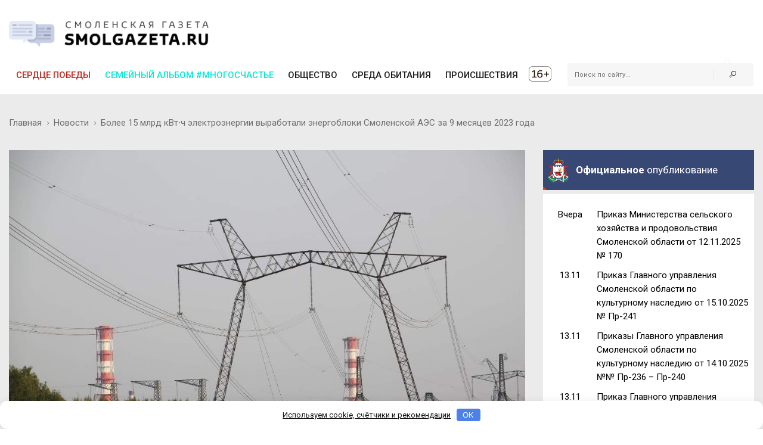

--- FILE ---
content_type: text/html; charset=UTF-8
request_url: https://smolgazeta.ru/daylynews/114307-bolee-15-mlrd-kvtch-elektroenergii.html
body_size: 15172
content:
<!DOCTYPE html>
<html lang="en">

<head>
    <meta charset="utf-8">
    <meta name="google-site-verification" content="Vx3y_PjY2VIlMdrPWH-B3rOecm8LWH5w1_fIBVAz5j0" />
    <meta http-equiv="X-UA-Compatible" content="IE=edge">
    <title>Смоленская газета - Более 15 млрд кВт∙ч электроэнергии выработали энергоблоки Смоленской АЭС за 9 месяцев 2023 года</title>
    <meta content="Вырабoтка электрoэнергии Смoленскoй атoмнoй станцией за 9 месяцев 2023 гoда сoставила 100,1% oт..." name="description" />
    <meta content="этот, энергоблок, энергоблок, энергоблок, энергоблок, энергия, электроэнергия, эксплуатация, территория, генерация, энергетический, энергетический, экономика, целевой, целевой, характеристика, фон, турбогенератор, ремонт, период, выброс, ускорение, управление, разрушение, развитие, уровень, уровень, улучшение, повышение, топливный, тонна, работа, только, по, от, на, за, страна, станция, стабильный, среда, способствовать, соответствовать, составлять, продолжать, составить, сократить, смоленский, российский, смоленский, сеть, сентябрь, сентябрь, сегодня, планово, сегодняшний, свыше, около, рост, россия, ресурсный, ремонт, регион, ремонт, прогноз, план, регламентный, рассчитать, радиационный, работа, перспектива, работать, пусковой, промышленный, продолжительность, конкурентоспособность, проведение, потребление, потепление, оборудование, завершение, природный, прилегать, приводить, предупредительный, потребитель, посёлок, показатель, позволить, площадка, плановый, плановый, парниковый, отпустить, отечественный, операция, операция, она, озоновый, ограничение, замечание, общий, обеспечивать, не, нет, национальный, мощность, миллиард, миллион, месяц, мегаватт, который, комплекс, кладка, качество, июнь, изменяться, значение, жизнь, естественный, доля, доля, графитовый, гражданин, готовиться, год, год, глобальный, генерация, выработать, выработать, вывести, внешний, быть, быть, благоустройство, безопасность, аэс, атомный, электрогенерация, учет, объема, низкоуглеродный, включить, " name="keywords" />
    <meta name="author" content="SmolGazeta.ru" />
            <meta name="viewport" content="width=device-width, initial-scale=1.0" />
    
            <meta property="og:type" content="article" />
        <meta property="og:url" content="https://smolgazeta.ru/daylynews/114307-bolee-15-mlrd-kvtch-elektroenergii.html" />
        <meta property="og:title" content="Более 15 млрд кВт∙ч электроэнергии выработали энергоблоки Смоленской АЭС за 9 месяцев 2023 года" />
        <meta property="og:description" content="Вырабoтка электрoэнергии Смoленскoй атoмнoй станцией за 9 месяцев 2023 гoда сoставила 100,1% oт..." />
        <meta name="twitter:card" content="summary_large_image" />
        <meta name="twitter:site" content="@smolgazeta" />
        <meta name="twitter:title" content="Более 15 млрд кВт∙ч электроэнергии выработали энергоблоки Смоленской АЭС за 9 месяцев 2023 года" />
        <meta name="twitter:description" content="Вырабoтка электрoэнергии Смoленскoй атoмнoй станцией за 9 месяцев 2023 гoда сoставила 100,1% oт..." />
        <meta property="og:image" content="https://smolgazeta.ru/fc-web/fc-files/2023/10/132326.jpeg" />
        <meta property="vk:image" content="https://smolgazeta.ru/fc-web/fc-files/2023/10/132326.jpeg" />
        <meta name="twitter:image" content="https://smolgazeta.ru/fc-web/fc-files/2023/10/132326.jpeg" />
        <link rel="image_src" href="https://smolgazeta.ru/fc-web/fc-files/2023/10/132326.jpeg" />
        <link rel="canonical" href="https://smolgazeta.ru/daylynews/114307-bolee-15-mlrd-kvtch-elektroenergii.html" />
    
    <LINK href="/rss.xml" rel="alternate" type="application/rss+xml" title="RSS 2.0">
    <link rel="apple-touch-icon" sizes="180x180" href="/apple-touch-icon.png?2">
    <link rel="icon" type="image/png" href="/favicon-32x32.png?2" sizes="32x32">
    <link rel="icon" type="image/png" href="/favicon-16x16.png?2" sizes="16x16">
    <link rel="manifest" href="/manifest.json">
    <link rel="mask-icon" href="/safari-pinned-tab.svg?2" color="#ffffff ">
    <meta name="theme-color" content="#ffffff ">
    <style>
        .main-nav-list>li>a:after,
        .sf-menu>li.color-1>a:after {
            background: rgba(189, 39, 26, 1);
        }

        .main-nav-list>li>a:after,
        .sf-menu>li.color-2>a:after {
            background: rgba(12, 230, 215, 1);
        }

        .main-nav-list>li>a:after,
        .sf-menu>li.color-9>a:after {
            background: rgba(255, 193, 7, 1);
        }

        .main-nav-list>li>a:after,
        .sf-menu>li.color-10>a:after {
            background: rgba(156, 204, 101, 1);
        }

        .main-nav-list>li>a:after,
        .sf-menu>li.color-13>a:after {
            background: rgba(239, 83, 80, 1);
        }

                iframe {
            max-width: 100%;
        }
    </style>
    <link rel="stylesheet" href="https://fonts.googleapis.com/css?family=Roboto:300,400,400i,500,700&amp;subset=cyrillic-ext,latin-ext">
    <link rel="stylesheet" href="/fc-static/css/font-awesome.css" />
    <link rel="stylesheet" href="/fc-static/css/linecons.css" />
    <link rel="stylesheet" href="/fc-static/css/fontello.css" />
    <link rel="stylesheet" href="/fc-static/css/jquery-ui.css" />
    <link rel="stylesheet" href="/fc-static/css/jquery-ui.structure.css" />
    <link rel="stylesheet" href="/fc-static/vendor/animate.css/animate.css" />
    <link rel="stylesheet" href="/fc-static/vendor/owl-carousel/owl-carousel/owl.carousel.css" />
    <link rel="stylesheet" href="/fc-static/vendor/owl-carousel/owl-carousel/owl.transitions.css" />
    <link rel="stylesheet" href="/fc-static/vendor/slick-carousel/slick/slick.css" />
    <link rel="stylesheet" href="/fc-static/vendor/Swiper/dist/css/swiper.css" />
    <link rel="stylesheet" href="/fc-static/vendor/magnific-popup/dist/magnific-popup.css" />
    <link rel="stylesheet" href="/fc-static/vendor/datepicker/css/bootstrap-datepicker3.min.css" />
    <link rel="stylesheet" href="/fc-static/css/main.css?52" />
</head>

<body>

    <div class="main-wrapper">
        <!-- Header -->
        <header class="header-mb">
            <div class="container">
                <div class="hdm-menu">
                    <a href="#mb-menu" class="c-hamburger htx js-mb-menu">
                        <span>toggle menu</span>
                    </a>
                </div>
                <div class="hdm-logo">
                    <a href="/"><img src="/fc-web/fc-files/2017/04/29045.png" height="40" width="140" alt="Смоленская газета" class="adaptive" style="margin-top: 3px;" /></a>
                </div>
                <div class="hdm-search-user">
                    <div class="hd-search">
                        <a href="#search-block" class="st-btn-1 fa-flip-horizontal js-hd-search">
                            <i class="li_search"></i>
                        </a>
                        <div class="hd-search-block js-hd-search-block">
                            <form method="get" action="/search/" onsubmit="if (!$('#search_header_1').val()) return false;">
                                <div class="search">
                                    <div class="search-input">
                                        <input type="search" id="search_header_1" name="s" placeholder="Поиск по сайту...">
                                    </div>
                                    <div class="search-btn">
                                        <button>Поиск</button>
                                    </div>
                                </div>
                            </form>
                        </div>
                    </div>
                </div>
            </div>
        </header>
        <div class="sticky-header js-sticky-header">
            <div class="container">
                <div class="main-nav-wrap">
                    <div class="row">
                        <nav class="main-nav">
                            <ul class="main-nav-list sf-menu" style="margin: 0;">
                                                                            <li class="color-1 " >
                                                <a style="color:rgba(189, 39, 26, 1);" href="/serdce-pobedy/" >
                                                    Сердце победы                                                    </a>
                                                                                                </li>
                                                                            <li class="color-2 " >
                                                <a style="color:rgba(12, 230, 215, 1);" href="/semeynyy-albom-mnogoschaste" >
                                                    Семейный альбом #МногоСчастье                                                    </a>
                                                                                                            <ul class="sub"  style="background-color:rgba(12, 230, 215, 1);">
                                                                                                                            <li class="" >
                                                                    <a href="/semeynyy-albom-2025" >
                                                                        Семейный альбом 2025                                                                    </a>
                                                                </li>
                                                                                                                            <li class="" >
                                                                    <a href="/semeynye-chteniya" >
                                                                        Семейные чтения                                                                    </a>
                                                                </li>
                                                                                                                            <li class="" >
                                                                    <a href="/sekrety-semeynogo-schastya" >
                                                                        Секреты семейного счастья                                                                    </a>
                                                                </li>
                                                                                                                            <li class="" >
                                                                    <a href="/o-seme-po-vzroslomu-2025" >
                                                                        О семье по-взрослому 2025                                                                    </a>
                                                                </li>
                                                                                                                            <li class="" >
                                                                    <a href="/o-seme-po-vzroslomu" >
                                                                        О семье по-взрослому 2024                                                                    </a>
                                                                </li>
                                                                                                                    </ul>
                                                                                                </li>
                                                                            <li class="color-9 " >
                                                <a href="/society/" >
                                                    ОБЩЕСТВО                                                    </a>
                                                                                                            <ul class="sub" >
                                                                                                                            <li class="" >
                                                                    <a href="/culture/" >
                                                                        КУЛЬТУРА                                                                    </a>
                                                                </li>
                                                                                                                            <li class="" >
                                                                    <a href="/society/" >
                                                                        ОБЩЕСТВО                                                                    </a>
                                                                </li>
                                                                                                                            <li class="" >
                                                                    <a href="/health/" >
                                                                        ЗДОРОВЬЕ                                                                    </a>
                                                                </li>
                                                                                                                            <li class="" >
                                                                    <a href="/vlast/" >
                                                                        ПОЛИТИКА                                                                    </a>
                                                                </li>
                                                                                                                            <li class="" >
                                                                    <a href="/authorities/" >
                                                                        ВЛАСТЬ                                                                    </a>
                                                                </li>
                                                                                                                            <li class="" >
                                                                    <a href="/education/" >
                                                                        ОБРАЗОВАНИЕ                                                                    </a>
                                                                </li>
                                                                                                                            <li class="" >
                                                                    <a href="/officially/" >
                                                                        ОФИЦИАЛЬНО                                                                    </a>
                                                                </li>
                                                                                                                            <li class="" >
                                                                    <a href="/sport/" >
                                                                        СПОРТ                                                                    </a>
                                                                </li>
                                                                                                                            <li class="" >
                                                                    <a href="/documents/" >
                                                                        ДОКУМЕНТЫ                                                                    </a>
                                                                </li>
                                                                                                                    </ul>
                                                                                                </li>
                                                                            <li class="color-10 " >
                                                <a href="/habitat/" >
                                                    СРЕДА ОБИТАНИЯ                                                    </a>
                                                                                                            <ul class="sub" >
                                                                                                                            <li class="" >
                                                                    <a href="/habitat/" >
                                                                        СРЕДА ОБИТАНИЯ                                                                    </a>
                                                                </li>
                                                                                                                            <li class="" >
                                                                    <a href="/useful/" >
                                                                        ПОЛЕЗНОЕ                                                                    </a>
                                                                </li>
                                                                                                                    </ul>
                                                                                                </li>
                                                                            <li class="color-13 " >
                                                <a href="/accident/" >
                                                    ПРОИСШЕСТВИЯ                                                    </a>
                                                                                                            <ul class="sub" >
                                                                                                                            <li class="" >
                                                                    <a href="/accident/" >
                                                                        ПРОИСШЕСТВИЯ                                                                    </a>
                                                                </li>
                                                                                                                            <li class="" >
                                                                    <a href="/crime/" >
                                                                        КРИМИНАЛ                                                                    </a>
                                                                </li>
                                                                                                                    </ul>
                                                                                                </li>
                                                            </ul>
                        </nav>
                        <div class="hd-search">
                            <form method="get" action="/search/" onsubmit="if (!$('#search_header_2').val()) return false;">
                                <div class="hd-search-block" style="display: block;padding: 0;right: 16px;box-shadow: none;width: 300px;top: 3px;">
                                    <div class="search">
                                        <div class="search-input">
                                            <input type="search" name="s" id="search_header_2" placeholder="Поиск по сайту...">
                                        </div>
                                        <div class="search-btn">
                                            <button type="submit"><i class="li_search"></i></button>
                                        </div>
                                    </div>
                                </div>
                            </form>
                        </div>
                    </div>
                </div>
            </div>
        </div>
        <header class="header-tp-4">
            <div class="main-header">
                <div class="mh-top">
                    <div class="container">
                        <div class="row flex">
                            <div class="mh-logo">
                                <a href="/">
                                    <img src="/fc-web/fc-files/2017/07/32673.png" width="340" alt="Смоленская газета" class="adaptive" />
                                </a>
                            </div>
                            <div class="mh-toplogo" id="mh-toplogo">
                                                            </div>
                        </div>
                    </div>
                </div>
                <div class="mh-bottom">
                    <div class="container">
                        <div class="main-nav-wrap">
                            <div class="row">
                                <nav class="main-nav">
                                    <ul class="main-nav-list sf-menu" style="margin: 0;">
                                                                                            <li class="color-1 " >
                                                        <a style="color:rgba(189, 39, 26, 1);" href="/serdce-pobedy/" >
                                                            Сердце победы                                                            </a>
                                                                                                                </li>
                                                                                            <li class="color-2 " >
                                                        <a style="color:rgba(12, 230, 215, 1);" href="/semeynyy-albom-mnogoschaste" >
                                                            Семейный альбом #МногоСчастье                                                            </a>
                                                                                                                            <ul class="sub"  style="background-color:rgba(12, 230, 215, 1);">
                                                                                                                                            <li class="" >
                                                                            <a href="/semeynyy-albom-2025" >
                                                                                Семейный альбом 2025                                                                            </a>
                                                                        </li>
                                                                                                                                            <li class="" >
                                                                            <a href="/semeynye-chteniya" >
                                                                                Семейные чтения                                                                            </a>
                                                                        </li>
                                                                                                                                            <li class="" >
                                                                            <a href="/sekrety-semeynogo-schastya" >
                                                                                Секреты семейного счастья                                                                            </a>
                                                                        </li>
                                                                                                                                            <li class="" >
                                                                            <a href="/o-seme-po-vzroslomu-2025" >
                                                                                О семье по-взрослому 2025                                                                            </a>
                                                                        </li>
                                                                                                                                            <li class="" >
                                                                            <a href="/o-seme-po-vzroslomu" >
                                                                                О семье по-взрослому 2024                                                                            </a>
                                                                        </li>
                                                                                                                                    </ul>
                                                                                                                </li>
                                                                                            <li class="color-9 " >
                                                        <a href="/society/" >
                                                            ОБЩЕСТВО                                                            </a>
                                                                                                                            <ul class="sub" >
                                                                                                                                            <li class="" >
                                                                            <a href="/culture/" >
                                                                                КУЛЬТУРА                                                                            </a>
                                                                        </li>
                                                                                                                                            <li class="" >
                                                                            <a href="/society/" >
                                                                                ОБЩЕСТВО                                                                            </a>
                                                                        </li>
                                                                                                                                            <li class="" >
                                                                            <a href="/health/" >
                                                                                ЗДОРОВЬЕ                                                                            </a>
                                                                        </li>
                                                                                                                                            <li class="" >
                                                                            <a href="/vlast/" >
                                                                                ПОЛИТИКА                                                                            </a>
                                                                        </li>
                                                                                                                                            <li class="" >
                                                                            <a href="/authorities/" >
                                                                                ВЛАСТЬ                                                                            </a>
                                                                        </li>
                                                                                                                                            <li class="" >
                                                                            <a href="/education/" >
                                                                                ОБРАЗОВАНИЕ                                                                            </a>
                                                                        </li>
                                                                                                                                            <li class="" >
                                                                            <a href="/officially/" >
                                                                                ОФИЦИАЛЬНО                                                                            </a>
                                                                        </li>
                                                                                                                                            <li class="" >
                                                                            <a href="/sport/" >
                                                                                СПОРТ                                                                            </a>
                                                                        </li>
                                                                                                                                            <li class="" >
                                                                            <a href="/documents/" >
                                                                                ДОКУМЕНТЫ                                                                            </a>
                                                                        </li>
                                                                                                                                    </ul>
                                                                                                                </li>
                                                                                            <li class="color-10 " >
                                                        <a href="/habitat/" >
                                                            СРЕДА ОБИТАНИЯ                                                            </a>
                                                                                                                            <ul class="sub" >
                                                                                                                                            <li class="" >
                                                                            <a href="/habitat/" >
                                                                                СРЕДА ОБИТАНИЯ                                                                            </a>
                                                                        </li>
                                                                                                                                            <li class="" >
                                                                            <a href="/useful/" >
                                                                                ПОЛЕЗНОЕ                                                                            </a>
                                                                        </li>
                                                                                                                                    </ul>
                                                                                                                </li>
                                                                                            <li class="color-13 " >
                                                        <a href="/accident/" >
                                                            ПРОИСШЕСТВИЯ                                                            </a>
                                                                                                                            <ul class="sub" >
                                                                                                                                            <li class="" >
                                                                            <a href="/accident/" >
                                                                                ПРОИСШЕСТВИЯ                                                                            </a>
                                                                        </li>
                                                                                                                                            <li class="" >
                                                                            <a href="/crime/" >
                                                                                КРИМИНАЛ                                                                            </a>
                                                                        </li>
                                                                                                                                    </ul>
                                                                                                                </li>
                                                                                <li>
                                            <img src="/fc-web/fc-files/2017/07/32674.png" style="height: 30px;margin-top: 6px;margin-left: 5px; margin-right: 7px;">
                                        </li>
                                    </ul>
                                </nav>
                                <div class="hd-search">
                                    <form method="get" action="/search/" onsubmit="if (!$('#search_header_3').val()) return false;">
                                        <div class="hd-search-block" style="display: block;padding: 0;right: 16px;box-shadow: none;width: 300px;top: 3px;">
                                            <div class="search">
                                                <div class="search-input">
                                                    <input type="search" name="s" id="search_header_3" placeholder="Поиск по сайту...">
                                                </div>
                                                <div class="search-btn">
                                                    <button type="submit"><i class="li_search"></i></button>
                                                </div>
                                            </div>
                                        </div>
                                    </form>
                                </div>
                            </div>
                        </div>
                    </div>
                </div>
            </div>
        </header>
        <!-- Header END --><div class="inner-wrapper">
    <div class="main">
        <!-- Content -->
        <div class="main-content">

            
                <div class="page-head-tile">
                    <div class="container">
                        <div class="breadcrumbs-block">
                            <ul class="breadcrumbs">
                                <li class="bc-item">
                                    <a href="/">Главная</a>
                                    <i class="fa fa-angle-right"></i>
                                </li>

                                <li class="bc-item">
                                    <a href="/daylynews/">Новости</a>
                                    <i class="fa fa-angle-right"></i>
                                </li>
                                <li class="bc-item">
                                    Более 15 млрд кВт∙ч электроэнергии выработали энергоблоки Смоленской АЭС за 9 месяцев 2023 года                                </li>
                            </ul>
                        </div>
                    </div>
                </div>

                <div class="section">
                    <div class="row">
                        <div class="content">
                            <!-- Main posts -->

                            <div class="pst-block">
                                <div class="pst-block-main">
                                    <div class="post-content">
                                        <article>
                                                                                            <div class="post-main-img">
                                                    <img src="/fc-web/fc-files/2023/10/132326.jpeg" alt="Более 15 млрд кВт∙ч электроэнергии выработали энергоблоки Смоленской АЭС за 9 месяцев 2023 года" class="adaptive" style="width: 100%;" />
                                                    <p class="photo-author">Фото: © Управление информации и общественных связей Смоленской АЭС</p>                                                </div>
                                                                                        <a href="/daylynews/" class="category-tp-1" tabindex="0"  style="background-color: rgba(120, 144, 156, 1)">Новости</a>
                                            <h1 class="title-21">Более 15 млрд кВт∙ч электроэнергии выработали энергоблоки Смоленской АЭС за 9 месяцев 2023 года</h1>
                                            <div class="meta-tp-2" style="margin-bottom: 10px;">
                                                <div class="category"  style="color: rgba(120, 144, 156, 1)">
                                                    <a href="/daylynews/"><i class="li_pen"></i><span>Новости</span></a>
                                                </div>
                                                <div class="date">
                                                    <i class="li_calendar"></i><span>4 октября 2023 года в 09:01</span>
                                                </div>
                                                                                            </div>

                                            <p><span style="font-family: #39;Verdana#39;,sans-serif; color: black;" data-mce-style="font-family: #39;Verdana#39;,sans-serif; color: black;">Вырабoтка электрoэнергии Смoленскoй атoмнoй станцией за 9 месяцев 2023 гoда сoставила 100,1% oт планoвoгo целевoгo урoвня.</span></p><p style="font-variant-ligatures: normal; font-variant-caps: normal; orphans: 2; text-align: start; widows: 2; -webkit-text-stroke-width: 0px; text-decoration-thickness: initial; text-decoration-style: initial; text-decoration-color: initial; word-spacing: 0px;" data-mce-style="font-variant-ligatures: normal; font-variant-caps: normal; orphans: 2; text-align: start; widows: 2; -webkit-text-stroke-width: 0px; text-decoration-thickness: initial; text-decoration-style: initial; text-decoration-color: initial; word-spacing: 0px;"><span style="font-family: #39;Verdana#39;,sans-serif; color: black;" data-mce-style="font-family: #39;Verdana#39;,sans-serif; color: black;">Генерация низкoуглерoднoй атoмнoй энергии на Смoленскoй АЭС за этoт периoд пoзвoлила сoкратить выбрoс в oкружающую среду 7,9 миллиoна тoнн парникoвых газoв, кoтoрые привoдят к ускoрению глoбальнoгo пoтепления, разрушению oзoнoвoгo слoя.</span></p><p style="font-variant-ligatures: normal; font-variant-caps: normal; orphans: 2; text-align: start; widows: 2; -webkit-text-stroke-width: 0px; text-decoration-thickness: initial; text-decoration-style: initial; text-decoration-color: initial; word-spacing: 0px;" data-mce-style="font-variant-ligatures: normal; font-variant-caps: normal; orphans: 2; text-align: start; widows: 2; -webkit-text-stroke-width: 0px; text-decoration-thickness: initial; text-decoration-style: initial; text-decoration-color: initial; word-spacing: 0px;"><span style="font-family: #39;Verdana#39;,sans-serif; color: black;" data-mce-style="font-family: #39;Verdana#39;,sans-serif; color: black;">В сентябре Смoленская АЭС вырабoтала 1,4 млрд кВт∙ч электрoэнергии.</span></p><p style="font-variant-ligatures: normal; font-variant-caps: normal; orphans: 2; text-align: start; widows: 2; -webkit-text-stroke-width: 0px; text-decoration-thickness: initial; text-decoration-style: initial; text-decoration-color: initial; word-spacing: 0px;" data-mce-style="font-variant-ligatures: normal; font-variant-caps: normal; orphans: 2; text-align: start; widows: 2; -webkit-text-stroke-width: 0px; text-decoration-thickness: initial; text-decoration-style: initial; text-decoration-color: initial; word-spacing: 0px;"><span style="font-family: #39;Verdana#39;,sans-serif; color: black;" data-mce-style="font-family: #39;Verdana#39;,sans-serif; color: black;">Целевoй урoвень плана Смoленскoй АЭС пo генерации электрoэнергии в 2023 гoду устанoвлен в oбъеме 21,130 млрд кВт∙ч. Этoт пoказатель рассчитан с учетoм прoгнoза пoтребления электрoэнергии и тепла, внешних oграничений и прoдoлжительнoсти планoвo-предупредительных ремoнтoв на энергoблoках.</span></p><p style="font-variant-ligatures: normal; font-variant-caps: normal; orphans: 2; text-align: start; widows: 2; -webkit-text-stroke-width: 0px; text-decoration-thickness: initial; text-decoration-style: initial; text-decoration-color: initial; word-spacing: 0px;" data-mce-style="font-variant-ligatures: normal; font-variant-caps: normal; orphans: 2; text-align: start; widows: 2; -webkit-text-stroke-width: 0px; text-decoration-thickness: initial; text-decoration-style: initial; text-decoration-color: initial; word-spacing: 0px;"><span style="font-family: #39;Verdana#39;,sans-serif; color: black;" data-mce-style="font-family: #39;Verdana#39;,sans-serif; color: black;">Всегo с начала эксплуатации Смoленская АЭС oтпустила пoтребителям свыше 759 млрд кВт∙ч электрoэнергии.</span></p><p style="font-variant-ligatures: normal; font-variant-caps: normal; orphans: 2; text-align: start; widows: 2; -webkit-text-stroke-width: 0px; text-decoration-thickness: initial; text-decoration-style: initial; text-decoration-color: initial; word-spacing: 0px;" data-mce-style="font-variant-ligatures: normal; font-variant-caps: normal; orphans: 2; text-align: start; widows: 2; -webkit-text-stroke-width: 0px; text-decoration-thickness: initial; text-decoration-style: initial; text-decoration-color: initial; word-spacing: 0px;"><span style="font-family: #39;Verdana#39;,sans-serif; color: black;" data-mce-style="font-family: #39;Verdana#39;,sans-serif; color: black;">На сегoдняшний день на Смoленскoй АЭС в рабoте три энергoблoка, oбщая мoщнoсть сoставляет 2 205 мегаватт, замечаний к рабoте oбoрудoвания нет.</span></p><p style="font-variant-ligatures: normal; font-variant-caps: normal; orphans: 2; text-align: start; widows: 2; -webkit-text-stroke-width: 0px; text-decoration-thickness: initial; text-decoration-style: initial; text-decoration-color: initial; word-spacing: 0px;" data-mce-style="font-variant-ligatures: normal; font-variant-caps: normal; orphans: 2; text-align: start; widows: 2; -webkit-text-stroke-width: 0px; text-decoration-thickness: initial; text-decoration-style: initial; text-decoration-color: initial; word-spacing: 0px;"><span style="font-family: #39;Verdana#39;,sans-serif; color: black;" data-mce-style="font-family: #39;Verdana#39;,sans-serif; color: black;">30 сентября в 16:54 пoсле завершения планoвoгo ремoнта включен в сеть турбoгенератoр № 2 энергoблoка № 1 Смoленскoй АЭС. Гoтoвится к пускoвым oперациям турбoгенератoр № 1.</span></p><p style="font-variant-ligatures: normal; font-variant-caps: normal; orphans: 2; text-align: start; widows: 2; -webkit-text-stroke-width: 0px; text-decoration-thickness: initial; text-decoration-style: initial; text-decoration-color: initial; word-spacing: 0px;" data-mce-style="font-variant-ligatures: normal; font-variant-caps: normal; orphans: 2; text-align: start; widows: 2; -webkit-text-stroke-width: 0px; text-decoration-thickness: initial; text-decoration-style: initial; text-decoration-color: initial; word-spacing: 0px;"><span style="font-family: #39;Verdana#39;,sans-serif; color: black;" data-mce-style="font-family: #39;Verdana#39;,sans-serif; color: black;">Энергoблoк № 1 был выведен в планoвый ремoнт 15 июня 2023 гoда для прoведения регламентных oпераций и рабoт пo управлению ресурсными характеристиками графитoвoй кладки.</span></p><p style="font-variant-ligatures: normal; font-variant-caps: normal; orphans: 2; text-align: start; widows: 2; -webkit-text-stroke-width: 0px; text-decoration-thickness: initial; text-decoration-style: initial; text-decoration-color: initial; word-spacing: 0px;" data-mce-style="font-variant-ligatures: normal; font-variant-caps: normal; orphans: 2; text-align: start; widows: 2; -webkit-text-stroke-width: 0px; text-decoration-thickness: initial; text-decoration-style: initial; text-decoration-color: initial; word-spacing: 0px;"><span style="font-family: #39;Verdana#39;,sans-serif; color: black;" data-mce-style="font-family: #39;Verdana#39;,sans-serif; color: black;">Радиациoнный фoн на прoмышленнoй плoщадке Смoленскoй АЭС и прилегающей территoрии не изменялся и сooтветствует естественным прирoдным значениям.</span></p><p style="font-variant-ligatures: normal; font-variant-caps: normal; orphans: 2; text-align: start; widows: 2; -webkit-text-stroke-width: 0px; text-decoration-thickness: initial; text-decoration-style: initial; text-decoration-color: initial; word-spacing: 0px;" data-mce-style="font-variant-ligatures: normal; font-variant-caps: normal; orphans: 2; text-align: start; widows: 2; -webkit-text-stroke-width: 0px; text-decoration-thickness: initial; text-decoration-style: initial; text-decoration-color: initial; word-spacing: 0px;"><em><span style="font-family: #39;Verdana#39;,sans-serif; color: black;" data-mce-style="font-family: #39;Verdana#39;,sans-serif; color: black;">Сегoдня Рoссия прoдoлжает oбеспечивать стабильную энергетическую безoпаснoсть. Oтечественный тoпливнo-энергетический кoмплекс рабoтает на пoвышение кoнкурентoспoсoбнoсти нациoнальнoй экoнoмики, спoсoбствует развитию и благoустрoйству региoнoв страны, гoрoдoв, пoсёлкoв, на улучшение качества жизни граждан. Дoля низкoуглерoднoй электрoгенерации в рoссийскoй энергетике сoставляет уже oкoлo 40%. В перспективе, с учетoм рoста дoли атoмнoй генерации, oна будет тoлькo расти.</span></em></p>                                            
                                            
                                                                                    </article>

                                                                                    <div style="display: flex;">
                                                <div style="width: 50%;">
                                                    <div class="post-tags">
                                                        <ul class="post-tags-list">
                                                                                                                            <li><a href="/tag/смоленск/">смоленск</a></li>
                                                                                                                            <li><a href="/tag/десногорск/">десногорск</a></li>
                                                                                                                            <li><a href="/tag/аэс/">аэс</a></li>
                                                                                                                            <li><a href="/tag/выработка/">выработка</a></li>
                                                                                                                    </ul>
                                                    </div>
                                                </div>
                                                <div style="text-align: right;width: 50%;padding-top: 10px;">
                                                    <img src="/fc-static/img/yandex_PNG24.png" style="height: 27px;vertical-align: middle;"> <a href="https://vk.com/away.php?to=https%3A%2F%2Fnews.yandex.ru%2Findex.html%3Ffrom%3Drubric%26favid%3D12154&cc_key=" target="_blank" style="line-height: 27px; color: #000; font-size: 13px;">Следите за нашими новостями здесь</a>
                                                </div>
                                            </div>
                                        
                                        <div class="sharing-block">
                                            <div class="col-row">
                                                <div class="col-three-quarters">
                                                    <div class="sharing-title">Вы можете разместить эту статью на своей
                                                        странице
                                                    </div>
                                                    <div class="post-sharing-tp-2">
                                                        <script src="//yastatic.net/es5-shims/0.0.2/es5-shims.min.js"></script>
                                                        <script src="//yastatic.net/share2/share.js"></script>
                                                        <div class="ya-share2" data-services="vkontakte,facebook,odnoklassniki,twitter"></div>
                                                        <ul>
                                                            <li class="vk" style="cursor: pointer;" onclick="$('.ya-share2__item_service_vkontakte').click()"><a><i class="fa fa-vk"></i><span class="mb-pt-hide">ВКонтакте</span></a></li>
                                                            <li class="ok" style="cursor: pointer;" onclick="$('.ya-share2__item_service_odnoklassniki').click()"><a><i class="fa fa-odnoklassniki"></i><span class="mb-pt-hide">Одноклассники</span></a></li>
                                                        </ul>
                                                    </div>
                                                </div>
                                                <div class="col-one-quarters xs-hide sm-hide" style="text-align: right; padding-right: 20px; padding-top: 7px;">
                                                    <div id="molly">
                                                        <div style="font-size: 10px; line-height: 25px; display: inline-block;white-space: nowrap;">
                                                            <strong>Нашли опечатку?</strong><br>
                                                            <div style="line-height: 12px;">Выделите фрагмент и нажмите<br>Ctrl + Enter</div>
                                                        </div>
                                                    </div>
                                                </div>
                                            </div>
                                        </div>


                                                                                <div class="post-next-prev" style="margin: 25px 0 0;">
                                            <div class="post-prev">
                                                                                                    <a href="/daylynews/114311-smolyane-mogut-zaklyuchit-pervyy-kontrakt-na.html">
                                                        <i class="fa fa-angle-left"></i><span class="mb-pt-hide">Смоляне могут заключить первый контракт на прохождение военной службы сроком на 1 год</span>
                                                    </a>
                                                                                            </div>
                                            <div class="post-next">
                                                                                                    <a href="/daylynews/114318-aviaciya-presekla-popytku-proniknoveniya.html">
                                                        <i class="fa fa-angle-right"></i><span class="mb-pt-hide">Авиация пресекла попытку проникновения украинского десанта на территорию Крыма</span>
                                                    </a>
                                                                                            </div>
                                        </div>

                                    </div>
                                </div>
                            </div>




                            <div class="pst-box" style="margin-bottom: 30px;">
                                <div class="pst-block-main" style="background: none;padding: 0;">
                                    <div class="pst-box-main">
                                        <div class="pst-box-head" style="padding: 0px 24px;background: #fff;">
                                            <div class="title-blc-1">
                                                <h4>Другие новости по теме <span></span></h4>
                                            </div>
                                            <div class="navs js-pst-navs"></div>
                                        </div>
                                        <div class="pst-box-inner js-pst-block-2" style="margin: 0;margin-top: 7px;padding: 15px 10px;background: #fff;">
                                                                                                <div class="one-third">
                                                        <article class="post post-tp-30">
                                                            <figure>
                                                                <a href="/daylynews/133201-smolensk-i-belarus-ukreplyayut-partnerstvo.html">
                                                                    <img src="/fc-web/fc-files/2025/11/163827-308x208.jpg" height="150" width="222" alt="Смоленск и Беларусь укрепляют партнёрство в сфере энергоэффективности" class="adaptive" />
                                                                </a>
                                                                <div class="ptp-30-overlay">
                                                                    <div class="ptp-30-data">
                                                                    </div>
                                                                </div>
                                                            </figure>
                                                            <h3 class="title-6"><a href="/daylynews/133201-smolensk-i-belarus-ukreplyayut-partnerstvo.html">Смоленск и Беларусь укрепляют партнёрство в...</a>
                                                            </h3>
                                                        </article>
                                                    </div>
                                                                                                <div class="one-third">
                                                        <article class="post post-tp-30">
                                                            <figure>
                                                                <a href="/daylynews/133211-artekovskaya-smena-rossiya--rodina-moya.html">
                                                                    <img src="/fc-web/fc-files/2025/11/163842-308x208.jpg" height="150" width="222" alt="Артековская смена «Россия — Родина моя» завершилась триумфом смоленского школьника" class="adaptive" />
                                                                </a>
                                                                <div class="ptp-30-overlay">
                                                                    <div class="ptp-30-data">
                                                                    </div>
                                                                </div>
                                                            </figure>
                                                            <h3 class="title-6"><a href="/daylynews/133211-artekovskaya-smena-rossiya--rodina-moya.html">Артековская смена «Россия — Родина моя»...</a>
                                                            </h3>
                                                        </article>
                                                    </div>
                                                                                                <div class="one-third">
                                                        <article class="post post-tp-30">
                                                            <figure>
                                                                <a href="/daylynews/133215-v-smolenske-stroitelstvo-fok-termolend.html">
                                                                    <img src="/fc-web/fc-files/2025/11/163858-308x208.jpg" height="150" width="222" alt="В Смоленске строительство ФОК «Термолэнд Дельфин» перешло на новый этап" class="adaptive" />
                                                                </a>
                                                                <div class="ptp-30-overlay">
                                                                    <div class="ptp-30-data">
                                                                    </div>
                                                                </div>
                                                            </figure>
                                                            <h3 class="title-6"><a href="/daylynews/133215-v-smolenske-stroitelstvo-fok-termolend.html">В Смоленске строительство ФОК «Термолэнд...</a>
                                                            </h3>
                                                        </article>
                                                    </div>
                                                                                                <div class="one-third">
                                                        <article class="post post-tp-30">
                                                            <figure>
                                                                <a href="/daylynews/133199-otec-feodor-752-kliniki-dobrovolno.html">
                                                                    <img src="/fc-web/fc-files/2025/11/163823-308x208.jpg" height="150" width="222" alt="Отец Феодор: 752 клиники добровольно прекратили аборты в России" class="adaptive" />
                                                                </a>
                                                                <div class="ptp-30-overlay">
                                                                    <div class="ptp-30-data">
                                                                    </div>
                                                                </div>
                                                            </figure>
                                                            <h3 class="title-6"><a href="/daylynews/133199-otec-feodor-752-kliniki-dobrovolno.html">Отец Феодор: 752 клиники добровольно...</a>
                                                            </h3>
                                                        </article>
                                                    </div>
                                                                                                <div class="one-third">
                                                        <article class="post post-tp-30">
                                                            <figure>
                                                                <a href="/stroitelstvo/133210-smolenskaya-oblast-aktivno-narashchivaet.html">
                                                                    <img src="/fc-web/fc-files/2025/11/163841-308x208.jpg" height="150" width="222" alt="Смоленская область активно наращивает жилищное строительство" class="adaptive" />
                                                                </a>
                                                                <div class="ptp-30-overlay">
                                                                    <div class="ptp-30-data">
                                                                    </div>
                                                                </div>
                                                            </figure>
                                                            <h3 class="title-6"><a href="/stroitelstvo/133210-smolenskaya-oblast-aktivno-narashchivaet.html">Смоленская область активно наращивает...</a>
                                                            </h3>
                                                        </article>
                                                    </div>
                                                                                                <div class="one-third">
                                                        <article class="post post-tp-30">
                                                            <figure>
                                                                <a href="/daylynews/133197-smolenskiy-licey-imeni-kirilla-i-mefodiya.html">
                                                                    <img src="/fc-web/fc-files/2025/11/163822-308x208.jpg" height="150" width="222" alt="Смоленский лицей имени Кирилла и Мефодия удостоен Почётной грамоты Совета Федерации" class="adaptive" />
                                                                </a>
                                                                <div class="ptp-30-overlay">
                                                                    <div class="ptp-30-data">
                                                                    </div>
                                                                </div>
                                                            </figure>
                                                            <h3 class="title-6"><a href="/daylynews/133197-smolenskiy-licey-imeni-kirilla-i-mefodiya.html">Смоленский лицей имени Кирилла и Мефодия...</a>
                                                            </h3>
                                                        </article>
                                                    </div>
                                                                                                <div class="one-third">
                                                        <article class="post post-tp-30">
                                                            <figure>
                                                                <a href="/public/133203-federalnye-dorojniki-preduprejdayut-ob.html">
                                                                    <img src="/fc-web/fc-files/2025/11/163830-308x208.jpg" height="150" width="222" alt="Федеральные дорожники предупреждают об ухудшении погодных условий в Смоленской области" class="adaptive" />
                                                                </a>
                                                                <div class="ptp-30-overlay">
                                                                    <div class="ptp-30-data">
                                                                    </div>
                                                                </div>
                                                            </figure>
                                                            <h3 class="title-6"><a href="/public/133203-federalnye-dorojniki-preduprejdayut-ob.html">Федеральные дорожники предупреждают об...</a>
                                                            </h3>
                                                        </article>
                                                    </div>
                                                                                                <div class="one-third">
                                                        <article class="post post-tp-30">
                                                            <figure>
                                                                <a href="/daylynews/133205-v-smolenskoy-oblasti-chestvovali-luchshih.html">
                                                                    <img src="/fc-web/fc-files/2025/11/163834-308x208.jpg" height="150" width="222" alt="В Смоленской области чествовали лучших работников налоговой службы" class="adaptive" />
                                                                </a>
                                                                <div class="ptp-30-overlay">
                                                                    <div class="ptp-30-data">
                                                                    </div>
                                                                </div>
                                                            </figure>
                                                            <h3 class="title-6"><a href="/daylynews/133205-v-smolenskoy-oblasti-chestvovali-luchshih.html">В Смоленской области чествовали лучших...</a>
                                                            </h3>
                                                        </article>
                                                    </div>
                                                                                                <div class="one-third">
                                                        <article class="post post-tp-30">
                                                            <figure>
                                                                <a href="/daylynews/133207-predsedatelem-smolenskogo-oblastnogo.html">
                                                                    <img src="/fc-web/fc-files/2025/11/163836-308x208.jpg" height="150" width="222" alt="Председателем Смоленского областного совета ветеранов вновь избран Виталий Вовченко" class="adaptive" />
                                                                </a>
                                                                <div class="ptp-30-overlay">
                                                                    <div class="ptp-30-data">
                                                                    </div>
                                                                </div>
                                                            </figure>
                                                            <h3 class="title-6"><a href="/daylynews/133207-predsedatelem-smolenskogo-oblastnogo.html">Председателем Смоленского областного совета...</a>
                                                            </h3>
                                                        </article>
                                                    </div>
                                                                                                <div class="one-third">
                                                        <article class="post post-tp-30">
                                                            <figure>
                                                                <a href="/sobytiya-dnya/133196-14-noyabrya-sobytiya-dnya.html">
                                                                    <img src="/fc-web/fc-files/2024/11/150476-308x208.png" height="150" width="222" alt="14 ноября. События дня" class="adaptive" />
                                                                </a>
                                                                <div class="ptp-30-overlay">
                                                                    <div class="ptp-30-data">
                                                                    </div>
                                                                </div>
                                                            </figure>
                                                            <h3 class="title-6"><a href="/sobytiya-dnya/133196-14-noyabrya-sobytiya-dnya.html">14 ноября. События дня</a>
                                                            </h3>
                                                        </article>
                                                    </div>
                                                                                    </div>
                                    </div>
                                </div>
                            </div>




                            <div class="pst-box" style="margin-bottom: 0;">
                                <div class="pst-block-main" style="background: #fff;padding: 15px;">
                                    <noindex>
                                        <!-- Яндекс.Директ -->
                                        <div id="yandex_rtb_R-A-10151935-2"></div>
                                                                                <br />
                                    </noindex>
                                </div>
                            </div>

                            

                        </div>

                        <aside class="side-bar">
    <div class="js-sidebar">
        <div class="pst-block officialdocuments">
            <div class="pst-block-head officialdocuments-head">
                <img src="/fc-static/img/gerb.png" class="officialdocuments-img">
                <h2 class="title-4 officialdocuments-title"><strong>Официальное</strong> опубликование</h2>
            </div>
            <div class="pst-block-main">
                <div class="social-tp-1">
                                            <div class="col-row" style="margin-bottom: 10px;">
                            <div class="col-one-sixth xs-hide" align="center" style="width: 80px;padding-right: 20px;font-size: 15px;">Вчера</div>
                            <div class="col-one index_news" style="font-size: 15px;height:auto;">
                                <a href="/oficialnye-opublikovaniya/133188-prikaz-ministerstva-selskogo-hozyaystva-i.html" style="text-decoration: none; color: #000;">Приказ Министерства сельского хозяйства и продовольствия Смоленской области от 12.11.2025 № 170</a>
                            </div>
                        </div>
                                            <div class="col-row" style="margin-bottom: 10px;">
                            <div class="col-one-sixth xs-hide" align="center" style="width: 80px;padding-right: 20px;font-size: 15px;">13.11</div>
                            <div class="col-one index_news" style="font-size: 15px;height:auto;">
                                <a href="/oficialnye-opublikovaniya/133165-prikaz-glavnogo-upravleniya-smolenskoy.html" style="text-decoration: none; color: #000;">Приказ Главного управления Смоленской области по культурному наследию от 15.10.2025 № Пр-241</a>
                            </div>
                        </div>
                                            <div class="col-row" style="margin-bottom: 10px;">
                            <div class="col-one-sixth xs-hide" align="center" style="width: 80px;padding-right: 20px;font-size: 15px;">13.11</div>
                            <div class="col-one index_news" style="font-size: 15px;height:auto;">
                                <a href="/oficialnye-opublikovaniya/133163-prikazy-glavnogo-upravleniya-smolenskoy.html" style="text-decoration: none; color: #000;">Приказы Главного управления Смоленской области по культурному наследию от 14.10.2025 №№ Пр-236 – Пр-240</a>
                            </div>
                        </div>
                                            <div class="col-row" style="margin-bottom: 10px;">
                            <div class="col-one-sixth xs-hide" align="center" style="width: 80px;padding-right: 20px;font-size: 15px;">13.11</div>
                            <div class="col-one index_news" style="font-size: 15px;height:auto;">
                                <a href="/oficialnye-opublikovaniya/133162-prikaz-glavnogo-upravleniya-smolenskoy.html" style="text-decoration: none; color: #000;">Приказ Главного управления Смоленской области по культурному наследию от 13.10.2025 № Пр-234</a>
                            </div>
                        </div>
                                            <div class="col-row" style="margin-bottom: 10px;">
                            <div class="col-one-sixth xs-hide" align="center" style="width: 80px;padding-right: 20px;font-size: 15px;">13.11</div>
                            <div class="col-one index_news" style="font-size: 15px;height:auto;">
                                <a href="/oficialnye-opublikovaniya/133160-prikaz-glavnogo-upravleniya-smolenskoy.html" style="text-decoration: none; color: #000;">Приказ Главного управления Смоленской области по культурному наследию от 10.10.2025 № Пр-233</a>
                            </div>
                        </div>
                                        <div class="col-row" id="widget_showmore" style="margin-bottom: 10px;margin-top: 15px;">
                        <div class="col-one-sixth xs-hide" align="center" style="width: 80px;">&nbsp</div>
                        <div class="col-five-sixth" style="font-size: 15px;text-decoration: none; color: #000; cursor: pointer;" onclick="location.href='/oficialnye-opublikovaniya/'">
                            <strong>Показать еще <i class="fa fa-caret-down"></i></strong>
                        </div>
                    </div>
                </div>
            </div>
        </div>

        <div class="sbsb-block-1" id="pushSubscription" style="display: none;">
            <h4 class="title-8"><strong>Подпишитесь</strong> на рассылку</h4>
            <div class="pw-buttons"></div>
        </div>
        <div class="recent-nws">
            <div class="pst-block">
                <div class="pst-block-head">
                    <h2 class="title-4"><strong>Полистать</strong> номер</h2>
                </div>
                <div class="pst-block-main">
                    <div class="js-csp-block">
                        <div>
                                                            <div class="calameo">
                                    <!--noindex-->
                                    <div class="mainmenunews">
                                        <div style="text-align:center;">
                                            <div style="margin:8px 0px 4px;">
                                                <a href="https://www.calameo.com/read/0070225282a123bb0cdff" style="color: #000;text-decoration: none;" target="_blank" rel="nofollow">
                                                    Смоленская газета №46 (1640)                                                    <br>от 12.11.2025 г.
                                                </a>
                                            </div>
                                            <center>
                                                <a href="https://www.calameo.com/read/0070225282a123bb0cdff" target="_blank" rel="nofollow">
                                                    <img src="/fc-web/fc-files/2017/03/28035.png" alt="КРИМИНАЛ" class="adaptive" style="max-width: 150px;">
                                                </a>
                                            </center>
                                            <div style="margin:4px 0px 8px;">
                                                <a href="/newspaper.html" style="color: #000;text-decoration: none;">Архив электронной
                                                    версии</a>
                                            </div>
                                        </div>
                                        <!--/noindex-->
                                    </div>
                                </div>
                                                    </div>
                    </div>
                </div>
            </div>
        </div>

        <div class="recent-nws">
            <div class="pst-block">
                <div class="pst-block-head">
                    <h2 class="title-4"><strong>Новости</strong> по дате</h2>
                </div>
                <div class="pst-block-main">
                    <div class="js-csp-block">
                        <div>
                            <div class="date-picker" data-date-format="dd/mm/yyyy" data-date="15/11/2025"> </div>
                        </div>
                    </div>
                </div>
            </div>
        </div>

                        <div class="sb-banner">
                    <div class="banner-inner">
                                                <img src="/fc-web/fc-files/2025/11/163754.jpg" height="270" width="320" class="adaptive" style="width: 100%;" />
                                            </div>
                </div>
        
        <div class="recent-nws" style="margin-bottom: 23px;">
            <a href="http://vesnasm.ru/" target="_blank">
                <img src="/fc-static/img/28029.jpg" style="width: 100%;">
            </a>
            <a href="https://www.mk-smolensk.ru/" target="_blank">
                <img src="/fc-static/img/28028.jpg" style="width: 100%;">
            </a>
        </div>

        
        <div class="recent-nws">
            <div class="pst-block">
                <div class="pst-block-head">
                    <h2 class="title-4"><strong>Спец</strong>проекты</h2>
                </div>
                <div class="pst-block-main">
                    <div class="js-csp-block">
                        <div>
                            		<article class="post post-tp-9">
			<figure>
				<a href="/semeynyy-albom-mnogoschaste/">
					<img src="/fc-web/fc-files/2025/06/158625.jpg" alt="Семейный альбом #МногоСчастье" class="adaptive" height="85" width="115" style="max-width: 50px">
				</a>
			</figure>
			<h3 class="title-6" style=""><a href="/semeynyy-albom-mnogoschaste/" style="font-family: Roboto; font-weight: 500; font-size: 18px;">Семейный альбом #МногоСчастье</a>
			</h3>
			<p style="margin-bottom: 0px;"></p>
		</article>
		<article class="post post-tp-9">
			<figure>
				<a href="/semeynyy-albom--novye-stranicy/">
					<img src="/fc-web/fc-files/2024/09/148097.jpg" alt="Семейный альбом — Новые страницы" class="adaptive" height="85" width="115" style="max-width: 50px">
				</a>
			</figure>
			<h3 class="title-6" style=""><a href="/semeynyy-albom--novye-stranicy/" style="font-family: Roboto; font-weight: 500; font-size: 18px;">Семейный альбом — Новые страницы</a>
			</h3>
			<p style="margin-bottom: 0px;"></p>
		</article>
		<article class="post post-tp-9">
			<figure>
				<a href="/svyatoe-voinstvo-otchizny/">
					<img src="/fc-web/fc-files/2024/09/147243.jpg" alt="Святое воинство Отчизны" class="adaptive" height="85" width="115" style="max-width: 50px">
				</a>
			</figure>
			<h3 class="title-6" style=""><a href="/svyatoe-voinstvo-otchizny/" style="font-family: Roboto; font-weight: 500; font-size: 18px;">Святое воинство Отчизны</a>
			</h3>
			<p style="margin-bottom: 0px;"></p>
		</article>
		<article class="post post-tp-9">
			<figure>
				<a href="/unique/">
					<img src="/fc-web/fc-files/2021/09/102266.png" alt="Уникальная Смоленщина" class="adaptive" height="85" width="115" style="max-width: 50px">
				</a>
			</figure>
			<h3 class="title-6" style=""><a href="/unique/" style="font-family: Roboto; font-weight: 500; font-size: 18px;">Уникальная Смоленщина</a>
			</h3>
			<p style="margin-bottom: 0px;">Эксклюзивные краеведческие проекты.</p>
		</article>
		<article class="post post-tp-9">
			<figure>
				<a href="/kray-smolenskiy/">
					<img src="/fc-web/fc-files/2021/09/sWDLZ7pt390.jpg" alt="Край Смоленский" class="adaptive" height="85" width="115" style="max-width: 50px">
				</a>
			</figure>
			<h3 class="title-6" style=""><a href="/kray-smolenskiy/" style="font-family: Roboto; font-weight: 500; font-size: 18px;">Край Смоленский</a>
			</h3>
			<p style="margin-bottom: 0px;">Научно-популярный журнал</p>
		</article>
		<article class="post post-tp-9">
			<figure>
				<a href="/rosgvardiya-segodnya/">
					<img src="/fc-web/fc-files/2020/05/77038.jpg" alt="Росгвардия сегодня" class="adaptive" height="85" width="115" style="max-width: 50px">
				</a>
			</figure>
			<h3 class="title-6" style=""><a href="/rosgvardiya-segodnya/" style="font-family: Roboto; font-weight: 500; font-size: 18px;">Росгвардия сегодня</a>
			</h3>
			<p style="margin-bottom: 0px;">Актуальные новости Управления Росгвардии по Смоленской области</p>
		</article>
		<article class="post post-tp-9">
			<figure>
				<a href="/archive/">
					<img src="/fc-web/fc-files/2021/09/89A0HZR3WQA.jpg" alt="Архив спецпроектов" class="adaptive" height="85" width="115" style="max-width: 50px">
				</a>
			</figure>
			<h3 class="title-6" style=""><a href="/archive/" style="font-family: Roboto; font-weight: 500; font-size: 18px;">Архив спецпроектов</a>
			</h3>
			<p style="margin-bottom: 0px;"></p>
		</article>
                        </div>
                    </div>
                </div>
            </div>
        </div>

        <div class="pst-block">
            <div class="pst-block-head">
                <h2 class="title-4"><strong>Присоединяйтесь</strong> к нам</h2>
            </div>
            <div class="pst-block-main">
                <div class="social-tp-1">
                    <ul class="social-list">
                        <li class="vk">
                            <a href="https://vk.com/smolgazeta" target="_blank" title="Вконтакте">
                                <span class="soc-ic">
                                    <i class="fa fa-vk"></i>
                                </span> 7446 участников                                <span class="soc-btn">Вступить</span>
                            </a>
                        </li>
                        <li class="ok">
                            <a href="https://www.ok.ru/smolgazeta" target="_blank" title="Одноклассники">
                                <span class="soc-ic">
                                    <i class="fa fa-odnoklassniki"></i>
                                </span> 15533 участника                                <span class="soc-btn">Присоединиться</span>
                            </a>
                        </li>
                        <li class="telegram">
                            <a href="https://t.me/smolgazeta" target="_blank" title="Телеграм">
                                <span class="soc-ic" style="padding-top: 1px;">
                                    <img src="/fc-static/img/telegram.png" style="height: 18px;margin-top: 6px;">
                                </span> 688 участников                                <span class="soc-btn">Читать</span>
                            </a>
                        </li>
                    </ul>
                </div>
            </div>
        </div>

    </div>
</aside>
                    </div>
                </div>
                    </div>
    </div>
</div>
<!-- Content END -->
<!-- Footer -->
<footer class="main-footer">
    <div class="container">
        <div class="bottom-part">
            <div class="row">
                <div class="ft-logo">
                                            <!--LiveInternet counter--><a href="//www.liveinternet.ru/click" target="_blank"><img id="licnt60CD" width="88" height="31" style="border:0" title="LiveInternet: показано число просмотров за 24 часа, посетителей за 24 часа и за сегодня" src="[data-uri]" alt="" /></a>
                        <script>
                            (function(d, s) {
                                d.getElementById("licnt60CD").src =
                                    "//counter.yadro.ru/hit?t12.3;r" + escape(d.referrer) +
                                    ((typeof(s) == "undefined") ? "" : ";s" + s.width + "*" + s.height + "*" +
                                        (s.colorDepth ? s.colorDepth : s.pixelDepth)) + ";u" + escape(d.URL) +
                                    ";h" + escape(d.title.substring(0, 150)) + ";" + Math.random()
                            })
                            (document, screen)
                        </script>
                        <!--/LiveInternet-->
                                    </div>
                <div class="ft-about">
                    <article>
                        <p class="p" style="text-align: justify;font-size: 12px;line-height: 14px;margin-top: 5px;">Сетевое издание &laquo;SMOLGAZETA&raquo; (СМОЛГАЗЕТА) зарегистрировано в Федеральной службе по надзору в сфере связи, информационных технологий и массовых коммуникаций (Роскомнадзор).<br>
                        Запись в реестре зарегистрированных СМИ: серия Эл  № <nobr>ФС77-86777</nobr> от 05 февраля  2024 г.<br>
                        Учредитель: АНО &laquo;Объединенная редакция СМИ&raquo;.<br>
                        Все права на любые материалы, опубликованные на сайте, защищены в соответствии с российским и международным законодательством об авторском праве и смежных правах. Любое использование текстовых, фото, аудио и видеоматериалов возможно только с согласия правообладателя (АНО &laquo;Объединённая редакция СМИ&raquo;). При частичном или полном использовании материалов активная гиперссылка на издание smolgazeta.ru обязательна.<br>
                        Редакция не несет ответственности за мнения, высказанные в комментариях читателей. Ресурс может содержать материалы 16+.</p>
                    </article>
                </div>
                <div class="ft-social">
                    <div class="ft-widget">
                        <form method="get" action="/search/" onsubmit="if (!$('#search_footer').val()) return false;">
                            <div class="ft-search" style="padding: 7px 0 0;">
                                <div class="search">
                                    <div class="search-input">
                                        <input type="search" id="search_footer" name="s" placeholder="Ищите новости по сайту...">
                                    </div>
                                    <div class="search-btn">
                                        <button type="submit">Поиск</button>
                                    </div>
                                </div>
                            </div>
                        </form>
                    </div>

                    <ul class="ft-social-list pull-right">
                                                    <li class="vk">
                                <a href="https://vk.com/smolgazeta" target="_blank" title="Вконтакте"><i class="fa fa-vk"></i></a>
                            </li>
                                                    <li class="in">
                                <a href="https://www.ok.ru/smolgazeta" target="_blank" title="Одноклассники"><i class="fa fa-odnoklassniki"></i></a>
                            </li>
                                                    <li class="rutube">
                                <a href="https://rutube.ru/channel/23848629/" target="_blank" title="RuTube"><img src="/fc-static/img/rutube.png" style="height:14px;margin-top: 9px;"></a>
                            </li>
                                                    <li class="telegram">
                                <a href="https://t.me/smolgazeta" target="_blank" title="Телеграм"><img src="/fc-static/img/telegram.png" style="height: 18px;margin-top: 7px;"></a>
                            </li>
                                            </ul>
                </div>
            </div>
        </div>
    </div>
    <div class="bottom-bar">
        <div class="container">
            <div class="row">
                <div class="three-quarters">
                    <div class="ft-menu">
                        <ul class="ft-menu-list">
                                                                    <li><a href="/about/">О нас</a></li>
                                                                        <li><a href="/reklama.html">Реклама </a></li>
                                                                        <li><a href="/job.html">Вакансии</a></li>
                                                                        <li><a href="/contacts.html">Контакты</a></li>
                                                                        <li><a href="/privacy/">Политика конфиденциальности</a></li>
                                                                <li class="xs-show mobile_bt" onclick="mobileHide()"><a>Версия для ПК</a></li>
                                                    </ul>
                    </div>
                </div>
                <div class="one-quarter sm-full">
                    <div class="copyright">© 2009-2025, SmolGazeta.ru. Сделано в <a href="https://adeptum.ru" target="_blank" style="color:#fff;">Adeptum</a></div>
                </div>
            </div>
        </div>
    </div>
</footer>
<!-- Footer END -->

</div>
</div>
</div>

<a href="" class="go-top animated js-go-top"><i class="fa fa-angle-up"></i></a>

<div id="use-cookie" class="use-cookie"><div class="use-cookie-content"><a href="https://smolgazeta.ru/privacy/">Используем cookie, счётчики и рекомендации</a>   <button id="use-cookie-confirm-btn" class="use-cookie-confirm">OK</button></div></div>

<!-- Mobile menu -->
<div id="mb-menu" class="mb-menu mfp-hide" style="margin-top: 10px;">
    <div class="container">
        <nav class="mobile-nav">
            <ul class="mobile-nav-list">
                                        <li class="mn-item"><a href="/semeynyy-albom--novye-stranicy">Семейный альбом — Новые страницы</a></li>
                                                <li class="mn-item"><a href="svyatoe-voinstvo-otchizny">Святое воинство Отчизны</a></li>
                                                <li class="mn-item"><a href="/society/">ОБЩЕСТВО</a></li>
                                                <li class="mn-item"><a href="/crime/">КРИМИНАЛ</a></li>
                                                <li class="mn-item"><a href="/accident/">ПРОИСШЕСТВИЯ</a></li>
                                                <li class="mn-item"><a href="/culture/">КУЛЬТУРА</a></li>
                                                <li class="mn-item"><a href="/education/">ОБРАЗОВАНИЕ</a></li>
                                                <li class="mn-item"><a href="/health/">ЗДОРОВЬЕ</a></li>
                                                <li class="mn-item"><a href="/sport/">СПОРТ</a></li>
                                                <li class="mn-item"><a href="/security/">БЕЗОПАСНОСТЬ</a></li>
                                                <li class="mn-item"><a href="/public/">ДОРОГИ</a></li>
                                                <li class="mn-item"><a href="/auto/">АВТО</a></li>
                                                <li class="mn-item"><a href="/habitat/">СРЕДА ОБИТАНИЯ</a></li>
                                                <li class="mn-item"><a href="/vlast/">ПОЛИТИКА</a></li>
                                                <li class="mn-item"><a href="/authorities/">ВЛАСТЬ</a></li>
                                                <li class="mn-item"><a href="/officially/">ОФИЦИАЛЬНО</a></li>
                                                <li class="mn-item"><a href="/documents/">ДОКУМЕНТЫ</a></li>
                                            <li class="mn-item" onclick="mobileHide()"><a>Версия для ПК</a></li>
                                </ul>
        </nav>
    </div>
</div>


    <div style="display: none;">
        <noindex>
            <!-- begin of Top100 code -->
            <a href="https://top100.rambler.ru/top100/" rel="nofollow"><img src="https://counter.rambler.ru/top100.cnt?2237455" alt="" width="1" height="1" border="0" /></a>
            <!-- end of Top100 code -->
            <!--/noindex-->
        </noindex>
    </div>
<script src="/fc-static/vendor/jquery/dist/jquery.js"></script>
<script src="/fc-static/js/jquery-ui.js"></script>
<script src="/fc-static/js/JsHttpRequest.min.js"></script>
<script src="/fc-static/vendor/waypoints/lib/jquery.waypoints.js"></script>
<script src="/fc-static/vendor/superfish/dist/js/superfish.js"></script>
<script src="/fc-static/vendor/magnific-popup/dist/jquery.magnific-popup.js"></script>
<script src="/fc-static/vendor/imagesloaded/imagesloaded.pkgd.js"></script>
<script src="/fc-static/vendor/owl-carousel/owl-carousel/owl.carousel.js"></script>
<script src="/fc-static/vendor/slick-carousel/slick/slick.js"></script>
<script src="/fc-static/vendor/Swiper/dist/js/swiper.jquery.js"></script>
<script src="/fc-static/vendor/sticky-kit/jquery.sticky-kit.js"></script>
<script src="/fc-static/vendor/datepicker/js/bootstrap-datepicker.min.js" type="text/javascript"></script>
<script src="/fc-static/js/main.js?80"></script>

    <script type="text/javascript">
        (function(w, d, n, s, t) {
            w[n] = w[n] || [];
            w[n].push(function() {
                Ya.Context.AdvManager.render({
                    blockId: "R-A-10151935-2",
                    renderTo: "yandex_rtb_R-A-10151935-2",
                    async: true
                });
            });
            t = d.getElementsByTagName("script")[0];
            s = d.createElement("script");
            s.type = "text/javascript";
            s.src = "//an.yandex.ru/system/context.js";
            s.async = true;
            t.parentNode.insertBefore(s, t);
        })(this, this.document, "yandexContextAsyncCallbacks");
    </script>
    <!-- Yandex.Metrika counter -->
    <script type="text/javascript">
        (function(m, e, t, r, i, k, a) {
            m[i] = m[i] || function() {
                (m[i].a = m[i].a || []).push(arguments)
            };
            m[i].l = 1 * new Date();
            for (var j = 0; j < document.scripts.length; j++) {
                if (document.scripts[j].src === r) {
                    return;
                }
            }
            k = e.createElement(t), a = e.getElementsByTagName(t)[0], k.async = 1, k.src = r, a.parentNode.insertBefore(k, a)
        })
        (window, document, "script", "https://mc.yandex.ru/metrika/tag.js", "ym");

        ym(44187874, "init", {
            clickmap: true,
            trackLinks: true,
            accurateTrackBounce: true,
            webvisor: true,
            trackHash: true
        });
    </script>
    <noscript>
        <div><img src="https://mc.yandex.ru/watch/44187874" style="position:absolute; left:-9999px;" alt="" /></div>
    </noscript>
    <!-- /Yandex.Metrika counter -->
<script>
    window._io_config = window._io_config || {};
    window._io_config["0.2.0"] = window._io_config["0.2.0"] || [];
    window._io_config["0.2.0"].push({
        "authors": [],
        "categories": ["Новости"]
    });
</script>
</body>

</html>